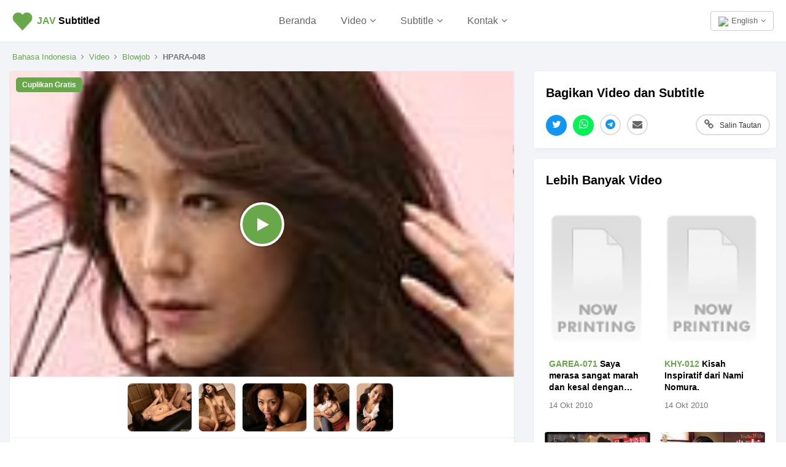

--- FILE ---
content_type: text/html; charset=UTF-8
request_url: https://javsubtitled.com/id/movie/hpara048
body_size: 9596
content:
<!DOCTYPE html><html lang="id"><head><meta http-equiv="X-UA-Compatible" content="IE=Edge,chrome=1" /><title>HPARA-048 SRT Subtitle Bahasa Indonesia dan Cuplikan Gratis | JAV Subtitled</title><meta charset="UTF-8" /><meta name="description" content="Keindahan dan Keanggunan Rena (ID: hpara048)" /><meta property="og:title" content="HPARA-048 SRT Subtitle Bahasa Indonesia dan Cuplikan Gratis | JAV Subtitled" /> <meta name="twitter:title" content="HPARA-048 SRT Subtitle Bahasa Indonesia dan Cuplikan Gratis | JAV Subtitled" /><meta property="og:description" content="Keindahan dan Keanggunan Rena (ID: hpara048)" /><meta name="twitter:description" content="Keindahan dan Keanggunan Rena (ID: hpara048)" /><meta property="og:site_name" content="JAV Subtitled" /> <meta property="og:type" content="video.other" /><meta property="og:url" content="https://javsubtitled.com/id/movie/hpara048" /> <link rel="canonical" href="https://javsubtitled.com/id/movie/hpara048" /><link rel="alternate" href="https://javsubtitled.com/id/movie/hpara048" hreflang="x-default" /><link rel="alternate" href="https://javsubtitled.com/id/movie/hpara048" hreflang="en" /><link rel="alternate" href="https://javsubtitled.com/ja/movie/hpara048" hreflang="ja" /><link rel="alternate" href="https://javsubtitled.com/zh/movie/hpara048" hreflang="zh" /><link rel="alternate" href="https://javsubtitled.com/id/movie/hpara048" hreflang="id" /><base href="https://javsubtitled.com" /><meta name="twitter:site" content="@javsubtitled" /><meta name="twitter:card" content="summary_large_image" /><link rel="preload" as="image" href="https://media.javsubtitled.com/videos/hpara048/cover.jpg" /><link rel="image_src" href="https://media.javsubtitled.com/videos/hpara048/cover.jpg" /><meta property="og:image" content="https://media.javsubtitled.com/videos/hpara048/cover.jpg" /><meta name="twitter:image" content="https://media.javsubtitled.com/videos/hpara048/cover.jpg" /><meta name="viewport" content="initial-scale=1, viewport-fit=cover, width=device-width, maximum-scale=1.0, user-scalable=no" /></meta><meta name="mobile-web-app-capable" content="yes" /><meta name="apple-mobile-web-app-status-bar-style" content="white" /><link rel="apple-touch-icon" href="includes/Layout/images/logos/sitelogogreen.png" /><meta name="apple-mobile-web-app-title" content="JAV Subtitled"><meta name ="rating" content="adult" /><meta name="yandex-verification" content="240e4036c2160c17" /><link rel="preload" as="image" href="includes/Layout/images/preloaders/loader.gif" /><link rel="stylesheet" href="includes/Layout/css/bootstrap.min.css?v=47.4" /><link rel="preload" href="includes/Layout/css/bootstrap-datetimepicker.css?v=47.4" as="style" onload="this.rel='stylesheet'" /><link rel="preload" href="includes/Layout/css/colorpicker.css?v=47.4" as="style" onload="this.rel='stylesheet'" /><link rel="preload" href="includes/Layout/css/font-awesome.min.css?v=47.4" as="style" onload="this.rel='stylesheet'" /><link rel="stylesheet" href="includes/Layout/css/javsubtitled.css?v=47.4" /><link rel="preload" href="includes/Layout/css/circle.css?v=47.4" as="style" onload="this.rel='stylesheet'" /><link rel="preload" href="includes/Layout/css/jcrop.css?v=47.4" as="style" onload="this.rel='stylesheet'" /><link rel="preload" href="includes/Layout/css/medium-editor.css?v=47.4" type="text/css" as="style" onload="this.rel='stylesheet'" /><link rel="preload" href="includes/Layout/css/medium-editor-default-template.css?v=47.4" type="text/css" as="style" onload="this.rel='stylesheet'" /><link rel="preload" href="includes/Layout/css/medium-editor-insert.css?v=47.4" type="text/css" as="style" onload="this.rel='stylesheet'" /><link rel="preload" href="https://vjs.zencdn.net/8.16.1/video-js.css" as="style" onload="this.rel='stylesheet'" /><link rel="preload" href="https://vjs.zencdn.net/8.0.0/video-js.css" as="style" onload="this.rel='stylesheet'" /><link id="color-css" rel="preload" href="includes/Layout/css/colors/green.css?v=47.4" as="style" onload="this.rel='stylesheet'" /><link rel="shortcut icon" type="image/x-icon" href="https://javsubtitled.com/javsubtitled.ico" /><script src="includes/Layout/js/jquery-2.1.1.min.js"></script><script>$(document).ready(function(){$(window).data('sitecode', "javsubtitled");$(window).data('domainname', "javsubtitled.com");$(window).data('brandtitle', "JAV Subtitled");$(window).data('defaultcolor', "#69A74B");$(window).data('siteurl', "https://javsubtitled.com");$(window).data('apiurl', "https://javsubtitled.com/API/v1.0");$(window).data('uniqueid', "19d1be1afa5a93984b6b687c6bd52560");$(window).data('enckey', "bc2b1d0a3f971574abfcc581ec19929b");$(window).data('logincookie', "logincookie");$(window).data('businessprofileid', "0");$(window).data('profileid', "0");$(window).data('accountid', "0");$(window).data('token', "");$(window).data('profile', "");$(window).data('deviceos', "Mozilla/5.0 (Macintosh; Intel Mac OS X 10_15_7) AppleWebKit/537.36 (KHTML, like Gecko) Chrome/131.0.0.0 Safari/537.36; ClaudeBot/1.0; +claudebot@anthropic.com)");$(window).data('profile', '');$(window).data('account', '');$(window).data('country', '');$(window).data('logintitle', '');$(window).data('remoteaddr', '3.19.75.170');$(window).data('language', 'id');$(window).data('browserlanguage', 'en');});</script><script type="text/javascript" src="includes/Layout/js/headerscript.js?v=47.4"></script><script type="text/javascript" src="includes/Languages/javsubtitled/id.js?v=47.4"></script></head><body><div class="modal fade" id="myModal" style="max-height:100%; overflow-y:auto; z-index:102;"></div><div class="modal fade" id="myModal2" style="max-height:100%; overflow-y:auto; z-index:103;"></div><div id="feedloader" align="center" style="display:none; position:fixed; left:50%; top:40%; background-color:black; vertical-align:middle; width:60px; height:60px; border-radius:360px; margin-top:-30px; margin-left:-30px; opacity:0.7; z-index:99999999999; padding-top:7px;"><img src="includes/Layout/images/preloaders/loader.gif" /></div><div align="center" style="position:fixed; z-index:4; background-color:white; top:0px; left:0px; color:black; font-weight:bold; width:100%; padding:20px; min-height:65px; padding-top:15px; border-bottom:1px solid #eeeeee; box-shadow:0px 0px 5px #eeeeee;"><div style="position:relative;" align="center"><a href="https://javsubtitled.com/id/" style="color:black;" title="JAV Subtitled"><img src="includes/Layout/images/logos/sitelogogreen.png" alt="JAV Subtitled Logo" class="logoimg" /></a><p class="logotext"><a href="https://javsubtitled.com/id/" style="color:black;" title="JAV Subtitled"><strong style="color:#69A74B;">J<strong style="color:#69A74B;">AV</strong></strong> Subtitled</a></p><div class="dropdown" style="position:absolute; top:3px; right:0px;">
<button class="btn btn-default dropdown-toggle" data-toggle="dropdown" aria-haspopup="true" aria-expanded="true" style="font-size:13px; color:#666666; font-weight:normal; background-color:transparent; vertical-align:bottom;"><img src="https://javsubtitled.com/API/v1.0/images/Flags/32/gb.png" style="width:18px; height:auto; margin-right:5px;" />English<i class="fa fa-angle-down" style="margin-left:5px;"></i></button><ul style="text-align:left;" class="dropdown-menu dropdown-menu-right" aria-labelledby="dropdownMenu2"><li><a href="https://javsubtitled.com/movie/hpara048"><img src="https://javsubtitled.com/API/v1.0/images/Flags/32/gb.png" style="width:20px; height:auto; margin-right:5px;" />English</a></li>
<li><a href="https://javsubtitled.com/zh/movie/hpara048"><img src="https://javsubtitled.com/API/v1.0/images/Flags/32/cn.png" style="width:20px; height:auto; margin-right:5px;" />中文</a></li>
<li><a href="https://javsubtitled.com/ja/movie/hpara048"><img src="https://javsubtitled.com/API/v1.0/images/Flags/32/jp.png" style="width:20px; height:auto; margin-right:5px;" />日本語</a></li>
<li><a href="https://javsubtitled.com/id/movie/hpara048"><img src="https://javsubtitled.com/API/v1.0/images/Flags/32/id.png" style="width:20px; height:auto; margin-right:5px;" />Bahasa Indo</a></li>
</ul></div><ul style="list-style:none; padding:0px; margin:0px;" class="hidden-xs"><li style="margin-top:5px; display:inline-block; padding-left:20px; font-size:16px; padding-right:20px;"><a href="https://javsubtitled.com/id/" style="font-weight:normal; color:#666666;">Beranda</a></li><li class="dropdown" style="margin-top:5px; display:inline-block; padding-left:20px; padding-right:20px;"><span class="dropdown-toggle" type="button" data-toggle="dropdown" style="cursor:pointer; font-weight:normal; color:#666666; font-size:16px;">Video<i class="fa fa-angle-down" style="margin-left:5px;"></i></span><ul class="dropdown-menu" style="text-align:left; max-height:300px; overflow-y:auto;"><li><a href="id/videos">Semua</a></li><li role="separator" class="divider"></li>
<li><a href="id/videos/popular">Populer</a></li><li><a href="id/videos/new">Baru</a></li><li><a href="id/videos/comingsoon">Segera Hadir</a></li><li class="loginbtn"><a href="javascript:void(0);">Video Anda</a></li><li role="separator" class="divider"></li>
<li><a href="id/categories">Kategori</a></li><li><a href="id/casts">Aktris</a></li><li><a href="id/producers">Studio Video</a></li><li role="separator" class="divider"></li>
<li><a href="id/dmca">DMCA</a></li></ul></li><li class="dropdown" style="margin-top:5px; display:inline-block; padding-left:20px; padding-right:20px;"><span class="dropdown-toggle" type="button" data-toggle="dropdown" style="cursor:pointer; font-weight:normal; color:#666666; font-size:16px;">Subtitle<i class="fa fa-angle-down" style="margin-left:5px;"></i></span><ul class="dropdown-menu" style="text-align:left;"><li><a href="id/videos/subtitles">Semua</a></li><li role="separator" class="divider"></li>
<li><a href="id/videos/english-subtitles">Subtitle Bahasa Inggris</a></li><li><a href="id/videos/chinese-subtitles">Subtitle Bahasa Cina</a></li><li><a href="id/videos/japanese-subtitles">Subtitle Bahasa Jepang</a></li></ul></li><li class="dropdown" style="margin-top:5px; display:inline-block; padding-left:20px; padding-right:20px;"><span class="dropdown-toggle" type="button" data-toggle="dropdown" style="cursor:pointer; font-weight:normal; color:#666666; font-size:16px;">Kontak<i class="fa fa-angle-down" style="margin-left:5px;"></i></span><ul class="dropdown-menu" style="text-align:left;"><li><a href="id/contact">Kontak</a></li><li role="separator" class="divider"></li>
<li><a href="id/dmca">DMCA</a></li></ul></li></ul><div class="dropdown hidden-md hidden-lg hidden-xl hidden-sm" style="position:absolute; top:0px; left:-15px;">
<button class="btn btn-default dropdown-toggle" data-toggle="dropdown" aria-haspopup="true" aria-expanded="true" style="border:0px; background-color:transparent;"><img src="includes/Layout/images/assets/menu.png" style="width:24px; height:auto;" /></button><ul style="text-align:left; max-height:280px; overflow-y:auto;" class="dropdown-menu" aria-labelledby="dropdownMenu2"><li><a href="https://javsubtitled.com/id/">Beranda</a></li>
<li role="separator" class="divider"></li>
<li class="dropdown-header">Subtitle</li><li><a href="id/videos/subtitles">Semua</a></li>
<li><a href="id/videos/english-subtitles">Subtitle Bahasa Inggris</a></li><li><a href="id/videos/chinese-subtitles">Subtitle Bahasa Cina</a></li><li><a href="id/videos/japanese-subtitles">Subtitle Bahasa Jepang</a></li><li role="separator" class="divider"></li>
<li class="dropdown-header">Video</li><li><a href="id/videos">Semua</a></li>
<li><a href="id/videos/popular">Populer</a></li>
<li><a href="id/videos/new">Baru</a></li>
<li><a href="id/videos/comingsoon">Segera Hadir</a></li>
<li role="separator" class="divider"></li>
<li><a href="id/categories">Kategori</a></li>
<li><a href="id/casts">Aktris</a></li>
<li><a href="id/producers">Studio Video</a></li><li role="separator" class="divider"></li>
<li><a href="id/contact">Kontak</a></li>
<li><a href="id/dmca">DMCA</a></li>
<li role="separator" class="logoutlink divider" style="display:none;"></li>
<li class="logoutlink logoutbtn" style="display:none;"><a href="javascript:void(0);">Log Out</a></li>
</ul></div></div></div><div id="maincontainer"><script type="application/ld+json">{"@context": "https://schema.org","@type": "VideoObject","videoId": "hpara048-id-HPARA-048","name": "HPARA-048 SRT Subtitle Bahasa Indonesia dan Cuplikan Gratis","description": "Keindahan dan Keanggunan Rena","thumbnailUrl": "https://media.javsubtitled.com/videos/hpara048/cover.jpg","contentUrl": "https://videos.javsubtitled.com/media/US/aHR0cHM6Ly9jYzMwMDEuZG1tLmNvLmpwL2xpdGV2aWRlby9mcmVlcHYvaC9ocGEvaHBhcmEwNDgvaHBhcmEwNDhfc21fcy5tcDQ=?timestamp=1768722797","embedUrl": "https://javsubtitled.com/id/movie/hpara048","productionCompany": {"@type": "Organization","name": "Hitotzuma Paradise"},"uploadDate": "2010-10-14T00:00:00+00:00","duration": "PT0H49M00S"}</script><div align="center" style="clear:both; background-color:#F2F4F7; border-top:1px solid #E3E7F0; border-bottom:1px solid #E3E7F0; padding-top:25px;"><div style="overflow:auto; padding:0px;"><p class="hidden-xs hidden-sm" style="margin:0px; font-size:13px; line-height:14px; padding-top:0px; margin-top:0px; margin-left:20px; margin-bottom:0px; " align="left"><a href="id/" style="color:#69A74B;">Bahasa Indonesia</a><i class="fa fa-angle-right" style="margin-left:8px; margin-right:8px;"></i><a href="id/videos" style="color:#69A74B;">Video</a><i class="fa fa-angle-right" style="margin-left:8px; margin-right:8px;"></i><a href="id/videos/category/blowjob" style="color:#69A74B;">Blowjob</a><i class="fa fa-angle-right" style="margin-left:8px; margin-right:8px;"></i><strong>HPARA-048</strong></p><div class="col-md-8" style="padding:0px;"><div class="videodetailbox nopadding"><div style="position:relative;"><span id="freetrailerlabel" style="z-index:1; position:absolute; top:10px; left:10px; color:white; background-color:#69A74B; padding:10px; padding-top:5px; padding-bottom:5px; font-size:12px; border-radius:5px; line-height:14px; font-weight:bold;">Cuplikan Gratis</span><div id="videoplayerholder" style="position:relative;"><a href="get/video/hpara048" class="setpopundercookie videoplayerstartbtn" rel="sponsored nofollow noreferrer noopener" target="_blank"><div style="position:relative;"><span id="videoplayerplaceholder" style="display:block; background-size:cover; background-position:center; cursor:pointer; background-image:url('https://media.javsubtitled.com/videos/hpara048/cover.jpg'); background-color:black; position:relative;"></span><span class="videoplayercover" style="background-color:#69A74B;"><i class="fa fa-play videoplayerbutton"></i></span></div></a></div></div><div class="videopicturesholder" style="margin-top:10px; height:90px; border-bottom:1px solid #eeeeee;"><div class="videopictures"><img alt="HPARA-048 Bagian 5 - 66 minit" src="https://pics.dmm.co.jp/digital/amateur/hpara048/hpara048jp-005.jpg?v=47.4&type=cdn" style="cursor:pointer; margin-right:10px; width:auto; height:80px; background-color:#f9f9f9; border-radius:8px; overflow:hidden; border:1px solid #eeeeee; " loading="lazy" /><img alt="HPARA-048 Bagian 4 - 57 minit" src="https://pics.dmm.co.jp/digital/amateur/hpara048/hpara048jp-004.jpg?v=47.4&type=cdn" style="cursor:pointer; margin-right:10px; width:auto; height:80px; background-color:#f9f9f9; border-radius:8px; overflow:hidden; border:1px solid #eeeeee; " loading="lazy" /><img alt="HPARA-048 Bagian 3 - 48 minit" src="https://pics.dmm.co.jp/digital/amateur/hpara048/hpara048jp-003.jpg?v=47.4&type=cdn" style="cursor:pointer; margin-right:10px; width:auto; height:80px; background-color:#f9f9f9; border-radius:8px; overflow:hidden; border:1px solid #eeeeee; " loading="lazy" /><img alt="HPARA-048 Bagian 2 - 39 minit" src="https://pics.dmm.co.jp/digital/amateur/hpara048/hpara048jp-002.jpg?v=47.4&type=cdn" style="cursor:pointer; margin-right:10px; width:auto; height:80px; background-color:#f9f9f9; border-radius:8px; overflow:hidden; border:1px solid #eeeeee; " loading="lazy" /><img alt="HPARA-048 Bagian 1 - 30 minit" src="https://pics.dmm.co.jp/digital/amateur/hpara048/hpara048jp-001.jpg?v=47.4&type=cdn" style="cursor:pointer; margin-right:10px; width:auto; height:80px; background-color:#f9f9f9; border-radius:8px; overflow:hidden; border:1px solid #eeeeee; " loading="lazy" /></div></div><h1 align="left" id="vidtitle" style="margin-bottom:0px; cursor:pointer;"><strong style="background-color:#69A74B; color:white; border-radius:5px; padding:5px; padding-top:3px; padding-bottom:3px; margin-right:5px;">HPARA-048 JAV</strong> Keindahan dan Keanggunan Rena - Cuplikan Gratis dan Subtitle Bahasa Indonesia <strong style="font-size:13px; background-color:#eeeeee; border-radius:5px; padding:5px; padding-top:3px; padding-bottom:3px; color:#777777; margin-right:5px;">srt</strong>.</h1><p align="left" style="font-size:14px; color:#666666; margin-top:8px;" class="ctabuttonholder"><span style="float:right;">49 minit</span><span><i class="fa fa-play" style="margin-right:10px;"></i>83 tontonan</span></p><div id="topctabuttons" class="hidden-sm hidden-md hidden-lg hidden-xl" style="padding:10px;"><a href="get/video/hpara048" rel="nofollow noreferrer sponsored noopener" target="_blank"><button class="downloadbtn btn btn-success" itemid="hpara048" itemname="HPARA-048" price="500" style="width:100%; padding:10px; border-radius:360px; background-color:#69A74B; font-weight:bold; position:relative;"><i class="fa fa-play-circle" style="margin-right:10px;"></i>Unduh / Tonton<span style="position:absolute; top:10px; right:10px; background-color:white; color:black; font-size:11px; border-radius:360px; padding-left:10px; padding-right:10px; padding-top:3px; padding-bottom:3px;"><i class="fa fa-external-link" style="margin-right:8px;"></i>dmm</span></button></a></div><div class="hidden-xs" style="padding-left:20px; padding-right:20px; padding-bottom:20px;" align="right"><div id="desktopctabuttons" style="display:inline;"><a href="get/video/hpara048" rel="nofollow noreferrer sponsored noopener" target="_blank"><button class="btn btn-success downloadbtn" itemid="hpara048" itemname="HPARA-048" price="500" style="background-color:#69A74B; font-weight:bold; border-radius:360px; position:relative;"><i class="fa fa-play-circle" style="margin-right:10px;"></i>Unduh / Tonton<span style="position:absolute; top:-15px; right:0px; background-color:white; color:black; font-size:8px; border:1px solid #4078BA; border-radius:360px; padding-left:5px; padding-right:5px; padding-top:3px; padding-bottom:3px;"><i class="fa fa-external-link" style="margin-right:5px;"></i>dmm</span></button></a></div><button class="btn btn-default savebtn" price="500" videocode="hpara048" savestatus="0" style="margin-right:10px; float:left; border-radius:360px; font-weight:bold;"><i class="fa fa-bookmark" style="color:#F6635C; margin-right:10px;"></i>Simpan</button></div><p class="videoerrorholder" align="center" style="margin-left:10px; margin-right:10px; margin-bottom:35px; font-size:14px; color:#BC002a; line-height:19px; display:none;"></p><hr /><h2 align="center" style="margin-top:-35px; font-size:15px;"><span style="background-color:white; padding:10px; color:#999999;">Unduh Subtitle HPARA-048</span></h2><div class="videoinfo"><p style="margin:10px; margin-bottom:15px; font-size:15px; position:relative; padding-right:85px;" align="left"><strong><img src="https://javsubtitled.com/API/v1.0/images/Flags/32/gb.png" style="height:20px; width:auto; margin-right:10px;" alt="" />English Subtitles</strong><button style="position:absolute; top:0px; right:0px; padding:5px; font-size:12px;" class="btn btn-default customorder" language="en" imageurl="https://pics.dmm.co.jp/digital/amateur/hpara048/rena07444js.jpg" productname="HPARA-048 Subtitle Bahasa Inggris" price="1.65" duration="49" videocode="HPARA-048" contentid="hpara048"><i class="fa fa-shopping-basket" style="margin-right:10px;"></i>Pesan</button></a></p><p style="margin:10px; margin-bottom:15px; font-size:15px; position:relative; padding-right:85px;" align="left"><strong><img src="https://javsubtitled.com/API/v1.0/images/Flags/32/cn.png" style="height:20px; width:auto; margin-right:10px;" alt="" />中文字幕</strong><button style="position:absolute; top:0px; right:0px; padding:5px; font-size:12px;" class="btn btn-default customorder" language="zh" imageurl="https://pics.dmm.co.jp/digital/amateur/hpara048/rena07444js.jpg" productname="HPARA-048 Subtitle Bahasa Cina" price="1.65" duration="49" videocode="HPARA-048" contentid="hpara048"><i class="fa fa-shopping-basket" style="margin-right:10px;"></i>Pesan</button></a></p><p style="margin:10px; margin-bottom:15px; font-size:15px; position:relative; padding-right:85px;" align="left"><strong><img src="https://javsubtitled.com/API/v1.0/images/Flags/32/jp.png" style="height:20px; width:auto; margin-right:10px;" alt="" />日本語字幕</strong><button style="position:absolute; top:0px; right:0px; padding:5px; font-size:12px;" class="btn btn-default customorder" language="ja" imageurl="https://pics.dmm.co.jp/digital/amateur/hpara048/rena07444js.jpg" productname="HPARA-048 Subtitle Bahasa Jepang" price="1.65" duration="49" videocode="HPARA-048" contentid="hpara048"><i class="fa fa-shopping-basket" style="margin-right:10px;"></i>Pesan</button></a></p><p style="margin:10px; margin-bottom:15px; font-size:15px; position:relative; padding-right:85px;" align="left"><strong><img src="https://javsubtitled.com/API/v1.0/images/Flags/32/id.png" style="height:20px; width:auto; margin-right:10px;" alt="" />Subtitle Indonesia</strong><button style="position:absolute; top:0px; right:0px; padding:5px; font-size:12px;" class="btn btn-default customorder" language="id" imageurl="https://pics.dmm.co.jp/digital/amateur/hpara048/rena07444js.jpg" productname="HPARA-048 Subtitle Bahasa Indo" price="1.65" duration="49" videocode="HPARA-048" contentid="hpara048"><i class="fa fa-shopping-basket" style="margin-right:10px;"></i>Pesan</button></a></p><p style="margin:10px; margin-bottom:15px; font-size:15px; position:relative; padding-right:85px;" align="left"><strong><img src="https://javsubtitled.com/API/v1.0/images/Flags/32/de.png" style="height:20px; width:auto; margin-right:10px;" alt="" />Deutsche Untertitel</strong><button style="position:absolute; top:0px; right:0px; padding:5px; font-size:12px;" disabled="disabled" class="btn btn-default"><i class="fa fa-clock-o" style="margin-right:10px;"></i>Coming Soon</button></a></p><p style="margin:10px; margin-bottom:15px; font-size:15px; position:relative; padding-right:85px;" align="left"><strong><img src="https://javsubtitled.com/API/v1.0/images/Flags/32/fr.png" style="height:20px; width:auto; margin-right:10px;" alt="" />Sous-titres Français</strong><button style="position:absolute; top:0px; right:0px; padding:5px; font-size:12px;" disabled="disabled" class="btn btn-default"><i class="fa fa-clock-o" style="margin-right:10px;"></i>Coming Soon</button></a></p></div></div><div class="adsection" style="display:none; margin:15px;"></div><div id="similarvideos" style="display:none;"></div><div class="videodetailbox"><h2 align="left"><a href="categories" style="color:black;">Kategori:</a></h2><div class="videoinfo" align="left"><p style="margin:10px; line-height:40px;"><a href="id/videos/category/mature-woman"><button class="btn btn-default" style="border-radius:360px; margin-right:5px;">Wanita Dewasa</button></a><a href="id/videos/category/married-woman"><button class="btn btn-default" style="border-radius:360px; margin-right:5px;">Wanita sudah Menikah</button></a><a href="id/videos/category/blowjob"><button class="btn btn-default" style="border-radius:360px; margin-right:5px;">Blowjob</button></a><a href="videos/year?val=2010"><button class="btn btn-default" style="border-radius:360px; margin-right:5px;">2010</button></a></p></div></div><div class="videodetailbox" style="position:relative;" id="videodetail"><h2 align="left">Tentang Video Ini</h2><div id="moviecoversmall" class="hidden-xs" style="box-shadow:0px 5px 5px 2px #eeeeee; padding:0px; position:absolute; top:70px; right:20px; overflow:hidden; width:100%; max-width:130px; border:1px solid #dddddd; border-radius:3px;"><a href="get/video/hpara048" class="downloadbtn" itemid="hpara048" itemname="HPARA-048" price="500" rel="nofollow noreferrer sponsored noopener" target="_blank"><img src="https://media.javsubtitled.com/videos/hpara048/thumbnail.jpg" alt="HPARA-048 Sampul DVD" style="width:100%; height:auto; background-color:#f9f9f9;" /><button class="btn btn-success" style="border-top-left-radius:0px; border-top-right-radius:0px; width:100%; font-size:13px; background-color:#69A74B;"><i class="fa fa-play-circle" style="margin-right:10px;"></i>Tonton</button></a></div><div class="videoinfo"><p style="margin:10px;" align="left"><strong>Studio Produksi:</strong> <a href="id/videos/studio/hitotzuma-paradise" style="color:#69A74B;">Hitotzuma Paradise</a></p><p style="margin:10px;" align="left"><strong>Tanggal Rilis:</strong> <a href="id/videos/year?val=2010" title="Year 2010 movies" style="color:#69A74B;">14 Okt, 2010</a></p><p style="margin:10px;" align="left"><strong>Durasi:</strong> <a href="id/videos/duration?val=60" style="color:#69A74B;">49 minit</a></p><p style="margin:10px;" align="left"><strong>Harga Subtitle:</strong> <span style="color:#69A74B;">$80.85</span> <span style="padding:5px; padding-top:3px; padding-bottom:3px; border-radius:5px; background-color:#eeeeee; color:#666666; font-size:10px;">$1.65 per menit</span></p><p style="margin:10px;" align="left"><strong>Waktu Pesanan Kustom:</strong> 5 - 9 hari</p><p style="margin:10px;" align="left"><strong>Jenis Film:</strong> Disensor</p><p style="margin:10px;" align="left"><strong>Negara Film:</strong> Jepang</p><p style="margin:10px;" align="left"><strong>Bahasa Video:</strong> B. Jepang</p><p style="margin:10px;" align="left"><strong>Format Subtitle:</strong> File .srt / .ssa</p><p style="margin:10px;" align="left"><strong>Ukuran File Subtitle:</strong> <49 KB (~3430 baris yang diterjemahkan)</p><p style="margin:10px;" align="left"><strong>Nama File Subtitle:</strong> hpara048.srt</p><p style="margin:10px;" align="left"><strong>Translation:</strong> Terjemahan Manusia (bukan A.I.)</p><p style="margin:10px;" align="left"><strong>Resolusi Video dan Ukuran File:</strong> 320x240, 480x360, 852x480 (SD)</p><p style="margin:10px;" align="left"><strong>Lokasi Syuting:</strong> Di Rumah / Di Bilk</p><p style="margin:10px;" align="left"><strong>Jenis Rilis:</strong> Penampilan Biasa</p><p style="margin:10px;" align="left"><strong>Pemeran:</strong> Aktris Solo</p><p style="margin:10px;" align="left"><strong>Kode Video:</strong> <button class="btn btn-default" style="font-size:12px; border-radius:360px;">hpara048</button> <button class="btn btn-default" style="font-size:12px; border-radius:360px;">HPARA048</button> <button class="btn btn-default" style="font-size:12px; border-radius:360px;">HPARA 048</button></p><p style="margin:10px;" align="left"><strong>Pemilik Hak Cipta:</strong> &copy; 2010 DMM</p><div id="moviecoverlarge" class="hidden-sm hidden-md hidden-xl hidden-lg" style="box-shadow:0px 5px 5px 2px #eeeeee; padding:0px; overflow:hidden; margin:10px; border:1px solid #dddddd; border-radius:5px; margin-bottom:20px;"><a href="get/video/hpara048" class="downloadbtn" itemid="hpara048" itemname="HPARA-048" price="500" rel="nofollow noreferrer sponsored noopener" target="_blank"><img src="https://media.javsubtitled.com/videos/hpara048/cover.jpg" alt="HPARA-048 Sampul DVD" style="width:100%; height:auto;" /><button class="btn btn-success" style="padding:10px; border-top-left-radius:0px; border-top-right-radius:0px; font-weight:bold; width:100%; background-color:#69A74B;"><i class="fa fa-play-circle" style="margin-right:10px;"></i>Unduh / Tonton</button></a></div></div></div><div class="videodetailbox" id="transbox"><h2 align="left">Resolusi Video dan Ukuran File</h2><div class="videoinfo"><p style="margin:10px; margin-bottom:15px; font-size:15px; position:relative; padding-right:85px;" align="left"><strong>576p<i class="fa fa-laptop" style="margin-left:10px;"></i></strong><span style="position:absolute; top:0px; right:0px; padding:5px;">1,108 MB</span></p><p style="margin:10px; margin-bottom:15px; font-size:15px; position:relative; padding-right:85px;" align="left"><strong>432p<i class="fa fa-laptop" style="margin-left:10px;"></i><i class="fa fa-apple" style="margin-left:10px;"></i><i class="fa fa-android" style="margin-left:10px;"></i></strong><span style="position:absolute; top:0px; right:0px; padding:5px;">740 MB</span></p><p style="margin:10px; margin-bottom:15px; font-size:15px; position:relative; padding-right:85px;" align="left"><strong>288p<i class="fa fa-laptop" style="margin-left:10px;"></i><i class="fa fa-apple" style="margin-left:10px;"></i><i class="fa fa-android" style="margin-left:10px;"></i></strong><span style="position:absolute; top:0px; right:0px; padding:5px;">380 MB</span></p><p style="margin:10px; margin-bottom:15px; font-size:15px; position:relative; padding-right:85px;" align="left"><strong>144p<i class="fa fa-laptop" style="margin-left:10px;"></i><i class="fa fa-apple" style="margin-left:10px;"></i><i class="fa fa-android" style="margin-left:10px;"></i></strong><span style="position:absolute; top:0px; right:0px; padding:5px;">149 MB</span></p></div></div><div class="videodetailbox"><h2 align="left">Pertanyaan yang Sering Diajukan</h2><div style="padding-left:10px; padding-right:10px; padding-bottom:10px; overflow:auto;"><div class="faqtitle"><h3 style="font-size:15px; color:black; margin:0px; padding:0px; position:relative; padding-right:50px;" align="left">Bagaimana cara mengunduh video lengkapnya?<i class="fa fa-angle-down" style="position:absolute; right:0px; top:5px;"></i></h1><div align="left" style="color:#666666; font-size:14px; line-height:20px; margin-top:5px; display:none;">Untuk mengunduh video lengkap untuk HPARA-048, gulir ke bagian atas halaman ini dan klik tombol 'Unduh'.<br /><br />Anda akan kemudian dibawa ke halaman checkout tempat Anda dapat memesan video (beberapa resolusi tersedia dengan harga berbeda).</div></div><div class="faqtitle"><h3 style="font-size:15px; color:black; margin:0px; padding:0px; position:relative; padding-right:50px;" align="left">Tidak ada subtitle untuk film ini. Bisakah Anda membuatnya untuk saya?<i class="fa fa-angle-down" style="position:absolute; right:0px; top:5px;"></i></h1><div align="left" style="color:#666666; font-size:14px; line-height:20px; margin-top:5px; display:none;">Bisa.<br /><br />Anda hanya perlu melakukan "Pesanan Subtitel Khusus" untuk subtitel dan kami akan membuatnya dan mengirimkannya dalam 5 - 9 hari.<br /><br />Untuk memesan subtitle HPARA-048, klik tombol 'Pesan' di bagian atas halaman ini.</div></div><div class="faqtitle"><h3 style="font-size:15px; color:black; margin:0px; padding:0px; position:relative; padding-right:50px;" align="left">Bagaimana Anda mengenakan biaya untuk pesanan subtitel khusus?<i class="fa fa-angle-down" style="position:absolute; right:0px; top:5px;"></i></h1><div align="left" style="color:#666666; font-size:14px; line-height:20px; margin-top:5px; display:none;">Jika subtitel belum dibuat untuk suatu video, Anda dapat meminta agar subtitel dibuat dengan mengajukan "Pesanan Subtitel Khusus".<br /><br />Secara default, kami mengenakan tarif tetap sebesar USD$1.50 per menit untuk subtitel setiap judul JAV.<br /><br />Namun, kami menawarkan diskon untuk film berdurasi lebih dari 90 menit dan/atau menyertakan lebih dari 1 aktris. Pada saat yang sama, kami menagih 10% lebih tinggi untuk film pendek (kurang dari 60 menit) karena upaya yang diperlukan untuk membuat subtitel.<br /><br />Harga pesanan khusus untuk HPARA-048 adalah $80.85 di $1.65 per menit (49 video berdurasi menit).</div></div><div class="faqtitle"><h3 style="font-size:15px; color:black; margin:0px; padding:0px; position:relative; padding-right:50px;" align="left">Dalam format apa subtitle itu?<i class="fa fa-angle-down" style="position:absolute; right:0px; top:5px;"></i></h1><div align="left" style="color:#666666; font-size:14px; line-height:20px; margin-top:5px; display:none;">Subtitel berada dalam <strong>format file SubRip</strong>, salah satu format subtitel yang paling banyak didukung.<br /><br />File subtitel setelah pengiriman akan diberi nama <strong>hpara048.srt</strong></div></div><div class="faqtitle"><h3 style="font-size:15px; color:black; margin:0px; padding:0px; position:relative; padding-right:50px;" align="left">Bagaimana cara memutar film ini dengan subtitle?<i class="fa fa-angle-down" style="position:absolute; right:0px; top:5px;"></i></h1><div align="left" style="color:#666666; font-size:14px; line-height:20px; margin-top:5px; display:none;">Anda memerlukan pemutar film yang kompatibel untuk memutar film ini bersama dengan subtitle.<br /><br />Untuk ini, kami merekomendasikan penggunaan pemutar film VLC karena memungkinkan Anda memutar berbagai format video yang sangat besar dan mendukung subtitle dalam format file .srt dan .ass.</div></div></div></div></div><div class="col-md-4" style="padding:0px;"><div class="videodetailbox"><h2 align="left">Bagikan Video dan Subtitle</h2><p align="left" style="margin:10px; margin-bottom:20px;"><a target="_blank" href="https://twitter.com/intent/tweet?text=HPARA-048+SRT+Subtitle+Bahasa+Indonesia+dan+Cuplikan+Gratis+%7C+JAV+Subtitled%0A%0Ahttps%3A%2F%2Fjavsubtitled.com%2Fid%2Fmovie%2Fhpara048%3Futm_source%3Dtrailer"><span style="margin-left:10px; display:inline-block; border-radius:360px; width:34px; height:34px; text-align:center; background-color:#1196F4; padding-top:2px; margin-right:10px;"><i class="fa fa-twitter" style="font-size:16px; color:white;"></i></span></a><a href="https://api.whatsapp.com/send?text=HPARA-048+SRT+Subtitle+Bahasa+Indonesia+dan+Cuplikan+Gratis+%7C+JAV+Subtitled%0A%0Ahttps%3A%2F%2Fjavsubtitled.com%2Fid%2Fmovie%2Fhpara048%3Futm_source%3Dtrailer" target="_blank"><span style="display:inline-block; border-radius:360px; width:34px; height:34px; text-align:center; background-color:#00F355; padding-top:2px; margin-right:10px;"><i class="fa fa-whatsapp" style="font-size:18px; color:white;"></i></span></a><a target="_blank" href="https://t.me/share/url?url=https%3A%2F%2Fjavsubtitled.com%2Fid%2Fmovie%2Fhpara048%3Futm_source%3Dtrailer&text=HPARA-048 SRT Subtitle Bahasa Indonesia dan Cuplikan Gratis | JAV Subtitled"><span style="display:inline-block; border-radius:360px; width:34px; height:34px; text-align:center; border:2px solid #dddddd; padding-top:1px; margin-right:10px;"><i class="fa fa-telegram" style="font-size:16px; color:#1196F4;"></i></span></a><a href="mailto:?body=HPARA-048 SRT Subtitle Bahasa Indonesia dan Cuplikan Gratis | JAV Subtitled%0D%0A%0D%0Ahttps://javsubtitled.com/id/movie/hpara048?utm_source=trailer" target="_blank"><span style="display:inline-block; border-radius:360px; width:34px; height:34px; text-align:center; border:2px solid #dddddd; padding-top:1px;"><i class="fa fa-envelope" style="font-size:16px; color:#666666;"></i></span></a><button class="btn btn-default getreflink" style="float:right; position:relative; border-radius:360px; height:34px; text-align:center; font-size:12px; border:2px solid #dddddd;"><i class="fa fa-link" style="font-size:16px; color:#666666; margin-right:10px;"></i>Salin Tautan</button></p><p class="reflinkholder" style="display:none; margin:20px;"><input type class="form-control refinputfield" readonly="readonly" value="https://javsubtitled.com/id/movie/hpara048?utm_source=trailer" /></p></div><div class="videodetailbox"><h2 align="left"><a href="id/videos/popular" style="color:black;">Lebih Banyak Video</a></h2><div style="padding-left:10px; padding-right:10px; overflow:auto;"><div class="col-xs-6 col-sm-4 col-md-6" style="padding:0px; height:370px;" align="center"><a href="id/movie/garea071"><div style="margin:5px;"><span style="display:block; background-color:#f9f9f9; background-image:url('https://pics.dmm.co.jp/digital/amateur/garea071/maaya06679js.jpg?v=47.4&type=cdn'); background-size:cover; background-position:center; border-radius:8px; overflow:hidden; width:100%; height:240px;"></span><p style="font-size:14px; margin:10px; line-height:19px; color:black; font-weight:bold; -webkit-line-clamp:3; display:-webkit-box; text-overflow:ellipsis; -webkit-box-orient:vertical; overflow:hidden;" align="left"><strong style="color:#69A74B;">GAREA-071</strong> Saya merasa sangat marah dan kesal dengan sikapnya yang tidak bertanggung jawab.</p><p style="font-size:13px; margin:10px; line-height:19px; color:#777777; -webkit-line-clamp:1; display:-webkit-box; text-overflow:ellipsis; -webkit-box-orient:vertical; overflow:hidden;" align="left">14 Okt 2010</p></div></a></div><div class="col-xs-6 col-sm-4 col-md-6" style="padding:0px; height:370px;" align="center"><a href="id/movie/khy012"><div style="margin:5px;"><span style="display:block; background-color:#f9f9f9; background-image:url('https://pics.dmm.co.jp/digital/amateur/khy012/nami07412js.jpg?v=47.4&type=cdn'); background-size:cover; background-position:center; border-radius:8px; overflow:hidden; width:100%; height:240px;"></span><p style="font-size:14px; margin:10px; line-height:19px; color:black; font-weight:bold; -webkit-line-clamp:3; display:-webkit-box; text-overflow:ellipsis; -webkit-box-orient:vertical; overflow:hidden;" align="left"><strong style="color:#69A74B;">KHY-012</strong> Kisah Inspiratif dari Nami Nomura.</p><p style="font-size:13px; margin:10px; line-height:19px; color:#777777; -webkit-line-clamp:1; display:-webkit-box; text-overflow:ellipsis; -webkit-box-orient:vertical; overflow:hidden;" align="left">14 Okt 2010</p></div></a></div><div class="col-xs-6 col-sm-4 col-md-6" style="padding:0px; height:370px;" align="center"><a href="id/movie/h_210sino00222"><div style="margin:5px;"><span style="display:block; background-color:#f9f9f9; background-image:url('https://pics.dmm.co.jp/digital/video/h_210sino00222/h_210sino00222ps.jpg?v=47.4&type=cdn'); background-size:cover; background-position:center; border-radius:8px; overflow:hidden; width:100%; height:240px;"></span><p style="font-size:14px; margin:10px; line-height:19px; color:black; font-weight:bold; -webkit-line-clamp:3; display:-webkit-box; text-overflow:ellipsis; -webkit-box-orient:vertical; overflow:hidden;" align="left"><strong style="color:#69A74B;">SINO-222</strong> Momstown: Waktu Ritual Menakutkan Sister-in-Lawakukan Sesuatu Yang Anomali</p><p style="font-size:13px; margin:10px; line-height:19px; color:#777777; -webkit-line-clamp:1; display:-webkit-box; text-overflow:ellipsis; -webkit-box-orient:vertical; overflow:hidden;" align="left">14 Okt 2010</p></div></a></div><div class="col-xs-6 col-sm-4 col-md-6" style="padding:0px; height:370px;" align="center"><a href="id/movie/h_067nade00840"><div style="margin:5px;"><span style="display:block; background-color:#f9f9f9; background-image:url('https://pics.dmm.co.jp/digital/video/h_067nade00840/h_067nade00840ps.jpg?v=47.4&type=cdn'); background-size:cover; background-position:center; border-radius:8px; overflow:hidden; width:100%; height:240px;"></span><p style="font-size:14px; margin:10px; line-height:19px; color:black; font-weight:bold; -webkit-line-clamp:3; display:-webkit-box; text-overflow:ellipsis; -webkit-box-orient:vertical; overflow:hidden;" align="left"><strong style="color:#69A74B;">NADE-840</strong> Wanita yang sudah menikah menjual Minako Uchida</p><p style="font-size:13px; margin:10px; line-height:19px; color:#777777; -webkit-line-clamp:1; display:-webkit-box; text-overflow:ellipsis; -webkit-box-orient:vertical; overflow:hidden;" align="left">14 Okt 2010</p></div></a></div><div class="col-xs-6 col-sm-4 col-md-6" style="padding:0px; height:370px;" align="center"><a href="id/movie/171kpsd00025"><div style="margin:5px;"><span style="display:block; background-color:#f9f9f9; background-image:url('https://pics.dmm.co.jp/digital/video/171kpsd00025/171kpsd00025ps.jpg?v=47.4&type=cdn'); background-size:cover; background-position:center; border-radius:8px; overflow:hidden; width:100%; height:240px;"></span><p style="font-size:14px; margin:10px; line-height:19px; color:black; font-weight:bold; -webkit-line-clamp:3; display:-webkit-box; text-overflow:ellipsis; -webkit-box-orient:vertical; overflow:hidden;" align="left"><strong style="color:#69A74B;">KPSD-25</strong> Tata Letak Kursi Dokter yang Membuat Pasien Merasa Malu</p><p style="font-size:13px; margin:10px; line-height:19px; color:#777777; -webkit-line-clamp:1; display:-webkit-box; text-overflow:ellipsis; -webkit-box-orient:vertical; overflow:hidden;" align="left">14 Okt 2010</p></div></a></div><div class="col-xs-6 col-sm-4 col-md-6" style="padding:0px; height:370px;" align="center"><a href="id/movie/h_067nade00836"><div style="margin:5px;"><span style="display:block; background-color:#f9f9f9; background-image:url('https://pics.dmm.co.jp/digital/video/h_067nade00836/h_067nade00836ps.jpg?v=47.4&type=cdn'); background-size:cover; background-position:center; border-radius:8px; overflow:hidden; width:100%; height:240px;"></span><p style="font-size:14px; margin:10px; line-height:19px; color:black; font-weight:bold; -webkit-line-clamp:3; display:-webkit-box; text-overflow:ellipsis; -webkit-box-orient:vertical; overflow:hidden;" align="left"><strong style="color:#69A74B;">NADE-836</strong> Panduan Resmi Mendekati Istri Orang dan Memberi Anak kepada Dia</p><p style="font-size:13px; margin:10px; line-height:19px; color:#777777; -webkit-line-clamp:1; display:-webkit-box; text-overflow:ellipsis; -webkit-box-orient:vertical; overflow:hidden;" align="left">14 Okt 2010</p></div></a></div><div class="col-xs-6 col-sm-4 col-md-6" style="padding:0px; height:370px;" align="center"><a href="id/movie/2wss00145"><div style="margin:5px;"><span style="display:block; background-color:#f9f9f9; background-image:url('https://pics.dmm.co.jp/digital/video/2wss00145/2wss00145ps.jpg?v=47.4&type=cdn'); background-size:cover; background-position:center; border-radius:8px; overflow:hidden; width:100%; height:240px;"></span><p style="font-size:14px; margin:10px; line-height:19px; color:black; font-weight:bold; -webkit-line-clamp:3; display:-webkit-box; text-overflow:ellipsis; -webkit-box-orient:vertical; overflow:hidden;" align="left"><strong style="color:#69A74B;">WSS-145</strong> Gadis Ini Terus Dilecehkan dan Terlarut dalam Kesenangan</p><p style="font-size:13px; margin:10px; line-height:19px; color:#777777; -webkit-line-clamp:1; display:-webkit-box; text-overflow:ellipsis; -webkit-box-orient:vertical; overflow:hidden;" align="left">15 Okt 2010</p></div></a></div><div class="col-xs-6 col-sm-4 col-md-6" style="padding:0px; height:370px;" align="center"><a href="id/movie/84mild00670"><div style="margin:5px;"><span style="display:block; background-color:#f9f9f9; background-image:url('https://pics.dmm.co.jp/digital/video/84mild00670/84mild00670ps.jpg?v=47.4&type=cdn'); background-size:cover; background-position:center; border-radius:8px; overflow:hidden; width:100%; height:240px;"></span><p style="font-size:14px; margin:10px; line-height:19px; color:black; font-weight:bold; -webkit-line-clamp:3; display:-webkit-box; text-overflow:ellipsis; -webkit-box-orient:vertical; overflow:hidden;" align="left"><strong style="color:#69A74B;">MILD-670</strong> Cairan itu membuat celana basah kuyup.</p><p style="font-size:13px; margin:10px; line-height:19px; color:#777777; -webkit-line-clamp:1; display:-webkit-box; text-overflow:ellipsis; -webkit-box-orient:vertical; overflow:hidden;" align="left">15 Okt 2010</p></div></a></div><div class="col-xs-6 col-sm-4 col-md-6" style="padding:0px; height:370px;" align="center"><a href="id/movie/h_254crim00012"><div style="margin:5px;"><span style="display:block; background-color:#f9f9f9; background-image:url('https://pics.dmm.co.jp/digital/video/h_254crim00012/h_254crim00012ps.jpg?v=47.4&type=cdn'); background-size:cover; background-position:center; border-radius:8px; overflow:hidden; width:100%; height:240px;"></span><p style="font-size:14px; margin:10px; line-height:19px; color:black; font-weight:bold; -webkit-line-clamp:3; display:-webkit-box; text-overflow:ellipsis; -webkit-box-orient:vertical; overflow:hidden;" align="left"><strong style="color:#69A74B;">CRIM-012</strong> Foto Selfie Istri Miskin yang Terpesona встреча</p><p style="font-size:13px; margin:10px; line-height:19px; color:#777777; -webkit-line-clamp:1; display:-webkit-box; text-overflow:ellipsis; -webkit-box-orient:vertical; overflow:hidden;" align="left">14 Okt 2010</p></div></a></div><div class="col-xs-6 col-sm-4 col-md-6" style="padding:0px; height:370px;" align="center"><a href="id/movie/24hfd00052"><div style="margin:5px;"><span style="display:block; background-color:#f9f9f9; background-image:url('https://pics.dmm.co.jp/digital/video/24hfd00052/24hfd00052ps.jpg?v=47.4&type=cdn'); background-size:cover; background-position:center; border-radius:8px; overflow:hidden; width:100%; height:240px;"></span><p style="font-size:14px; margin:10px; line-height:19px; color:black; font-weight:bold; -webkit-line-clamp:3; display:-webkit-box; text-overflow:ellipsis; -webkit-box-orient:vertical; overflow:hidden;" align="left"><strong style="color:#69A74B;">HFD-052</strong> Hadirkan Waktunya dengan Senyuman Muda</p><p style="font-size:13px; margin:10px; line-height:19px; color:#777777; -webkit-line-clamp:1; display:-webkit-box; text-overflow:ellipsis; -webkit-box-orient:vertical; overflow:hidden;" align="left">15 Okt 2010</p></div></a></div></div></div></div></div></div><div align="center" style="position:fixed; z-index:5; bottom:0px; width:100%; padding:10px; background-color:white; border-top:1px solid #dddddd; display:none; box-shadow:0px 0px 10px rgba(0,0,0,0.2);" id="bottomctabutton"></div><script type="text/javascript">$(document).ready(function() {$(window).data("trailerurl", "https://cc3001.dmm.co.jp/litevideo/freepv/h/hpa/hpara048/hpara048_sm_s.mp4");$(window).data("coverimage", "https://media.javsubtitled.com/videos/hpara048/cover.jpg");$(window).data("thumbnail", "https://media.javsubtitled.com/videos/hpara048/thumbnail.jpg");$(window).data("duration", "49");$(window).data("contentid", "hpara048");$(window).data("videocode", "HPARA-048");$(window).data("subtitle_price", "0");$(window).data("downloadlink", "get/video/hpara048");$(window).data("downloadalllink", "get/");$(window).data("hasvr", "0");});</script><script src="modules/videos3/videovjs.js?v=47.4"></script><script src="modules/videos3/videovjsvr.js?v=47.4"></script><script src="modules/videos3/script.js?v=47.4"></script><div id="footerdarkblock" align="center" style="background-color:black; padding:10px; clear:both; font-size:12px; line-height:21px; color:#999999; padding-top:10px; border-top:1px solid #333333;"><div align="center"><div style="max-width:560px; padding:20px;"><p><img src="includes/Layout/images/logos/sitelogogreen.png" alt="JAV Subtitled" style="width:40px; height:auto;" /><p style="font-size:15px; color:#cccccc; line-height:28px;"><a href="https://javsubtitled.com">JAV Subtitled</a> memberi Anda subtitle Indonesia SRT terbaik dan cuplikan gratis untuk film dewasa Jepang favorit Anda. Jelajahi koleksi lebih dari 400.000 judul video dewasa Jepang, dan unduh subtitle baru yang dirilis setiap hari secara instan.</p><p><a href="id/contact" style="color:white; margin-right:30px;" title="Kontak"><i class="fa fa-envelope" style="font-size:26px;"></i></a><a href="https://t.me/jav_subtitled" target="_blank" title="JAVSubtitled Telegram" rel="me" style="color:white;"><i class="fa fa-telegram" style="font-size:26px; margin-right:30px;"></i></a><a href="https://twitter.com/javsubtitled" target="_blank" title="@JAVSubtitled Twitter" rel="me" style="color:white;"><i class="fa fa-twitter" style="font-size:26px; margin-right:30px;"></i></a><a href="https://theporndude.com/10703/javsubtitled" target="_blank" title="ThePornDude JAV Subtitled" rel="me" style="color:white;"><i class="fa fa-star" style="font-size:26px;"></i></a></p><div class="dropdown dropup" style="margin-top:20px; max-width:120px;">
<button class="btn btn-default dropdown-toggle" data-toggle="dropdown" aria-haspopup="true" aria-expanded="true" style="font-size:13px; color:#666666; font-weight:normal; vertical-align:bottom;"><img src="https://javsubtitled.com/API/v1.0/images/Flags/32/gb.png" style="width:18px; height:auto; margin-right:5px;" />English<i class="fa fa-angle-up" style="margin-left:5px;"></i></button><ul style="text-align:left;" class="dropdown-menu" aria-labelledby="dropdownMenu2"><li><a href="https://javsubtitled.com/movie/hpara048"><img src="https://javsubtitled.com/API/v1.0/images/Flags/32/gb.png" style="width:20px; height:auto; margin-right:5px;" />English</a></li>
<li><a href="https://javsubtitled.com/zh/movie/hpara048"><img src="https://javsubtitled.com/API/v1.0/images/Flags/32/cn.png" style="width:20px; height:auto; margin-right:5px;" />中文</a></li>
<li><a href="https://javsubtitled.com/ja/movie/hpara048"><img src="https://javsubtitled.com/API/v1.0/images/Flags/32/jp.png" style="width:20px; height:auto; margin-right:5px;" />日本語</a></li>
<li><a href="https://javsubtitled.com/id/movie/hpara048"><img src="https://javsubtitled.com/API/v1.0/images/Flags/32/id.png" style="width:20px; height:auto; margin-right:5px;" />Bahasa Indo</a></li>
</ul></div></div></div><hr style="border:0px; border-top:1px solid #333333;" /><div style="max-width:780px;">&copy; 2019 - 2026 <a href="https://javsubtitled.com/id/" style="color:white;">JAV Subtitled</a>. Seluruh Hak Cipta. (<a href="id/dmca" style="font-weight:normal; color:#eeeeee;">DMCA &bull; 2257</a>).<br /><br />Situs web ini ditujukan untuk individu yang berusia 18 tahun atau lebih tua. Konten mungkin berisi materi yang hanya ditujukan untuk penonton dewasa, seperti gambar, video, dan teks yang tidak cocok untuk anak-anak. Dengan mengakses situs web ini, Anda mengakui bahwa Anda setidaknya berusia 18 tahun dan menerima syarat dan ketentuan yang diuraikan di bawah ini. Pemilik situs web dan afiliasinya tidak bertanggung jawab atas segala kerugian atau konsekuensi hukum yang mungkin timbul dari penggunaan situs web ini, dan Anda mengasumsikan semua risiko yang terkait.<br /><br />JAV Subtitled tidak menghosting video atau materi berhak cipta apa pun di server kami mana pun. Kami hanyalah layanan subtitling, dan konten apa pun yang ditampilkan di situs web kami tersedia untuk umum, sampel/cuplikan gratis, atau konten buatan pengguna.</div></div><div id="darkbackdrop" style="display:none; z-index:5; position:fixed; top:0px; bottom:0px; left:0px; width:100%; background-color:rgba(0,0,0,0.6);"></div><div id="paymentbox"></div><div id="onboardingbox"></div><script type="text/javascript" src="includes/Layout/js/jquery.base64.js"></script><script type="text/javascript" src="includes/Layout/js/bootstrap.min.js"></script><script type="text/javascript" src="includes/Layout/js/colorpicker.js"></script><script type="text/javascript" src="includes/Layout/js/fileupload.js"></script><script type="text/javascript" src="includes/Layout/js/script.js?v=47.4"></script><script defer src="includes/Layout/js/googleanalytics-javsubtitled.js"></script><script defer src="https://www.googletagmanager.com/gtag/js?id=G-E9HEF0XC32"></script><script async src="https://scripts.simpleanalyticscdn.com/latest.js" type="text/javascript"></script><noscript><img src="https://queue.simpleanalyticscdn.com/noscript.gif" alt="" referrerpolicy="no-referrer-when-downgrade" /></noscript><script defer src='https://static.cloudflareinsights.com/beacon.min.js' data-cf-beacon='{"token": "f437b8e4e0784ceca9797dd29e90e348"}'></script></body></html>

--- FILE ---
content_type: application/javascript
request_url: https://javsubtitled.com/includes/Languages/javsubtitled/id.js?v=47.4
body_size: 1713
content:
lg_enteremail = "Masuk / Bergabung Gratis Hari Ini";
lg_continue = "Lanjutkan";
lg_6digitcode = "Kode 6 Digit";
lg_entercode = "Masukkan kode yang dikirim ke [:email:]";
lg_createaccount = "Daftar Akun Baru";
lg_firstname = "Nama Depan";
lg_lastname = "Nama Belakang";
lg_notnow = "Jangan Sekarang";
lg_switchlangtitle = "Ya, Ganti Bahasa";
lg_switchlangdesc = "Ganti bahasa ke bahasa Inggris?";
lg_yesswitchlang = "Ya, Ganti Bahasa";
lg_promotitle = "Gabung <strong style=\"color:[DEFAULTCOLOR];\">[BRANDTITLE]</strong> hari ini, <strong style=\"color:[DEFAULTCOLOR];\">Gratis</strong>! ";
lg_promopoint1 = "Simpan Film & Foto Resolusi Tinggi favorit Anda";
lg_promopoint2 = "Akses Konten Khusus Anggota";
lg_promopoint3 = "Dapatkan Freebies & Diskon Spesial";
lg_promopoint4 = "Tulis Ulasan, Komentar, & Obrolan";
lg_promopoint5 = "dan banyak lagi!";
lg_promojoin = "Gabung Gratis Hari Ini!";
lg_nospam = "Tidak ada spam, kami berjanji!";
vid_download = "Unduh";
vid_stream = "Streaming";
vid_paysuccess = "Pembelian Selesai!";
vid_subsend = "Subtitel Anda akan dikirim ke [EMAIL] dalam 5 - 9 hari.";
vid_senttoemail = "File subtitle telah dikirim ke [EMAIL].";
vid_subsendemail = "File subtitle akan dikirimkan ke email Anda.";
vid_expmonth = "Bulan";
vid_expyear = "Tahun";
vid_ccno = "Nomor Kartu";
vid_buynow = "Beli Sekarang";
vid_buysub = "Unduh Subtitle";
vid_email = "Alamat Email";
vid_srtfile = ".srt subtitle file (video tidak disertakan)";
vid_relatedvideos = "Video Populer Serupa";
vid_save = "Simpan";
vid_saved = "Disimpan";
vid_watchunlimited = "Tonton Video Sepuasnya";
vid_watchfullvid = "Tonton Film Penuh";
vid_signinpic = "Masuk untuk menyimpan/melihat foto:";
vid_payday = "Ini hari gajian! Mengapa tidak menikmati film penuh?";
vid_nameoncard = "Nama di kartu";

vid_customorder = "Pesanan Khusus";
vid_duration = "Durasi";
vid_price = "Harga";
vid_format = "Format";
vid_minutes = "menit";
vid_perminute = "$[PRICE] / per menit";
vid_srtfile = "File .SRT";
vid_completiontime = "Waktu Penyelesaian";
vid_days = "hari";
vid_total = "Total";
vid_nameoncard = "Nama di Kartu";
vid_confirm = "Konfirmasi Pesanan Subtitle";
vid_cosenttoemail = "File subtitle akan dikirimkan ke [EMAIL] dalam 5 - 9 hari.";
vid_terms = "Syarat dan Ketentuan";
vid_cotos1 = "Kami hanya menyediakan layanan subtitle untuk film JAV berdurasi penuh. Cuplikan dan film bukan JAV tidak akan diterima";
vid_cotos2 = "Ini hanya layanan subtitle. Kami tidak mengubah film atau konten audionya.";
vid_cotos3 = "Subtitel dikirim dalam 5 - 9 hari, tergantung durasi film. Selama ini, kami tidak mengizinkan perubahan pada pesanan Anda.";
vid_cotos4 = "Setelah pengiriman, kami hanya akan mengirimkan file subtitle (.srt atau .ass) kepada Anda. File video penuh tidak akan disertakan.";
vid_cotos5 = "Kami akan memberikan pengembalian dana penuh (jaminan uang kembali 100%) jika kami tidak dapat membuatkan subtitle film untuk Anda.";
vid_regionfail = "<i class=\"fa fa-warning\" style=\"margin-right:10px;\"></i>Tidak dapat mengunduh film lengkap? <strong class=\"ordermovie\" style=\"cursor:pointer; border-bottom:2px dotted #BC002a;\" price=\"[PRICE]\" duration=\"[DURATION]\" imageurl=\"[THUMBNAIL]\" contentid=\"[CONTENTID]\" videocode=\"[VIDEOCODE]\">Klik di sini</strong> dan kami akan membantu Anda memesannya!"
vid_close = "Tutup";
vid_emptypayfields = "Bidang Pembayaran Kosong!";
vid_formfieldsempty = "Isi formulir kosong!";
vid_plsfillpayfields = "Silakan isi semua kolom pembayaran sebelum melanjutkan.";
vid_plsfillform = "Harap isi formulir dengan lengkap sebelum melanjutkan.";
vid_payfail = "Pembayaran Gagal!";
vid_payfaildesc = "Pembayaran Anda tidak dapat dilakukan. Harap pastikan formulir diisi dengan benar dan coba lagi. Jika masalah berlanjut, gunakan kartu lain.";
vid_subpricing = "Harga subtitle dihitung berdasarkan durasi film dan jumlah cast.";
vid_movieorder = "Layanan Pemesanan Film";
vid_moviesendemail = "Film akan dikirim ke email Anda";
vid_moviesenttoemail = "Tautan unduhan film akan segera dikirimkan ke [EMAIL].";
vid_orderfullmovie = "Pesan Film Lengkap";